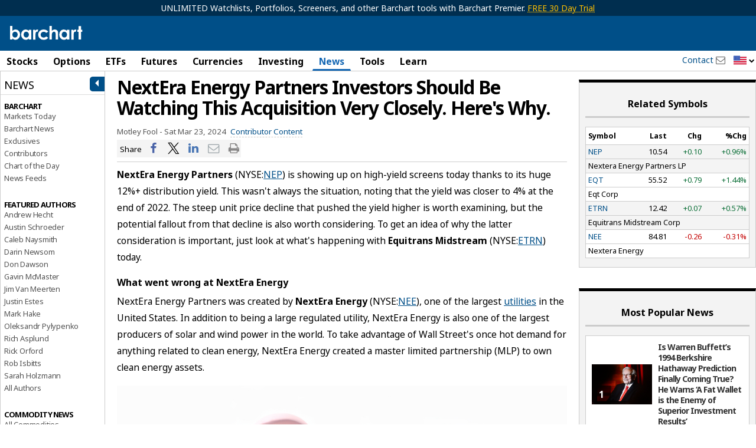

--- FILE ---
content_type: text/plain; charset=utf-8
request_url: https://ads.adthrive.com/http-api/cv2
body_size: 4138
content:
{"om":["00xbjwwl","07qjzu81","0929nj63","0fhptxpv","0iyi1awv","0mzsmbxe","0sj1rko5","0z2q3gf2","1","10812542","10812556","10812565","10ua7afe","11142692","11509227","1185:1610326628","1185:1610326728","11896988","12010080","12168663","12169133","12174278","12176509","124843_10","124844_23","124848_8","124853_8","13kgpope","1453468","1610326628","1610326728","1610338925","17_24766984","17_24767217","1dynz4oo","1f1b5ad4-bf40-4963-81d0-31b60d080657","1ktgrre1","202430_200_EAAYACogrPcXlVDpv4mCpFHbtASH4.EGy-m7zq791oD26KFcrCUyBCeqWqs_","2132:45327622","2132:45563097","2132:45868998","2132:45970495","2149:12147059","2249:703669956","22674113-eae0-4c3f-8ea0-58c3bb1107bc","2307:0llgkye7","2307:1ktgrre1","2307:2gev4xcy","2307:3xh2cwy9","2307:4etfwvf1","2307:4r4pgt0w","2307:5s8wi8hf","2307:74scwdnj","2307:794di3me","2307:7cmeqmw8","2307:7fmk89yf","2307:8orkh93v","2307:98xzy0ek","2307:9mspm15z","2307:a566o9hb","2307:bu0fzuks","2307:bwp1tpa5","2307:cv0h9mrv","2307:dif1fgsg","2307:eal0nev6","2307:fpbj0p83","2307:fqeh4hao","2307:g749lgab","2307:gv7spfm4","2307:h0cw921b","2307:hbje7ofi","2307:hfqgqvcv","2307:innyfbu3","2307:ixtrvado","2307:l5o549mu","2307:m6rbrf6z","2307:or0on6yk","2307:pi9dvb89","2307:plth4l1a","2307:q9frjgsw","2307:qd3irxde","2307:r31xyfp0","2307:r5pphbep","2307:rzs2z5mf","2307:s2ahu2ae","2307:u4atmpu4","2307:wp3sy74c","2307:ww2ziwuk","2307:x7xpgcfc","2307:yass8yy7","2307:z2zvrgyz","2307:zisbjpsl","2307:zmciaqa3","2409_15064_70_86739499","2409_25495_176_CR52092921","2409_25495_176_CR52092923","2409_25495_176_CR52150651","2409_25495_176_CR52153848","2409_25495_176_CR52153849","2409_25495_176_CR52175340","2409_25495_176_CR52178316","2409_25495_176_CR52186411","2409_25495_176_CR52188001","242408891","24602725","24655291","24694792","24694793","24694815","247654825","25_53v6aquw","25_8b5u826e","25_keclz3yy","25_op9gtamy","25_utberk8n","25_yi6qlg3p","25_zwzjgvpw","2662_193864_T25257478","2662_193864_T25529192","2662_193864_T26024571","2662_193864_T26024580","2662_193864_T26247898","2662_200562_8172741","2662_255125_8179289","2676:86895130","2711_64_12169108","2760:176_CR52092956","2760:176_CR52092957","2760:176_CR52092958","2760:176_CR52092959","2760:176_CR52153849","2760:176_CR52186411","29414696","29414711","2974:8168475","2_206_554478","2jjp1phz","2pu0gomp","2syjv70y","308_125204_13","32975686","3335_25247_700109379","3335_25247_700109391","3335_25247_700109393","33603859","33605181","33605376","33605623","33610851","33637455","34182009","3490:CR52092921","3490:CR52092923","3490:CR52178316","3490:CR52186411","3490:CR52212688","3646_185414_T26335189","3658_104709_9am683nn","3658_1406006_T26265352","3658_144669_3g7svtxa","3658_15078_fqeh4hao","3658_15078_l5o549mu","3658_15106_u4atmpu4","3658_15886_5i3ultpz","3658_18008_hswgcqif","3658_203382_z2zvrgyz","3658_215376_T26224673","3658_22079_mne39gsk","3658_22898_T25553689","3658_608642_5s8wi8hf","3658_67113_8linfb0q","3658_94590_T26225265","37cerfai","381513943572","3858:7641990","39364467","3LMBEkP-wis","3np7959d","3v2n6fcp","3v5u0p3e","409_216386","409_216418","409_220171","409_227223","409_227224","43a7ptxe","44023623","44z2zjbq","45868998","458901553568","45999649","45v886tf","4714_18819_AV447CLUNRFSRGZGSZDVC2","4749xx5e","47869802","485027845327","4941614","4941618","4947806","4972640","4fk9nxse","522709","53020413","53v6aquw","54127665","54779847","549410","5504:203624","5504:203864","5504:203865","5504:203926","5504:203934","5510:cymho2zs","5510:echvksei","5510:quk7w53j","5510:ta6sha5k","5510:u4atmpu4","5510:ujl9wsn7","557_409_220139","557_409_220141","557_409_220149","557_409_220157","557_409_220158","557_409_220159","557_409_220169","557_409_220171","557_409_220333","557_409_220344","557_409_220354","557_409_228055","557_409_228064","557_409_228065","557_409_228069","557_409_228077","557_409_228089","557_409_228105","558_93_u4atmpu4","56544593","56824595","583652883178231326","59664236","59664270","59665059","59780461","59780474","59820209","59873208","5i2983ultpz","5i3ultpz","5s2988wi8hf","5s8wi8hf","5sfc9ja1","5ubl7njm","5xwltxyh","600618969","605367465","61085224","61900466","61916211","61916223","61916225","61916229","61932920","61932925","61932948","62187798","6226517233","6226527055","6226530649","623395949","627309156","627309159","627506494","62764941","628015148","628086965","628153053","628153173","628222860","628223277","628360579","628360582","628444259","628444349","628444439","628456307","628456310","628456379","628456382","628456391","628456403","628622163","628622166","628622169","628622172","628622175","628622178","628622241","628622244","628622247","628622250","628683371","628687043","628687157","628687460","628687463","628841673","629007394","629009180","629167998","629168001","629168010","629168565","629171196","629171202","629255550","62946748","62964130","62971378","62976224","62980383","62981075","630137823","630928655","63100589","631803084","63barbg1","651637461","659216891404","659713728691","683738007","683738706","690_99485_1610326628","697084452","697876986","699201086","6cqn9jfm","6ejtrnf9","6mrds7pc","6nj9wt54","700109389","702423494","702858588","702913067","704889081","705115233","705115263","705115332","705115523","705116521","705116861","705117050","705127202","706320056","725271087996","725271088032","725307849769","7354_138543_85445179","7354_138543_85808987","7354_138543_85808988","74243_74_18364017","74243_74_18364062","74243_74_18364087","74243_74_18364134","74wv3qdx","7732580","7969_149355_45999649","7fmk89yf","7xb3th35","8152859","8152878","8152879","8193078","86861999","86925905","86925934","8b5u826e","8linfb0q","9057/211d1f0fa71d1a58cabee51f2180e38f","91b5f051-bb83-4165-b1f6-7fac1427203f","97_8193073","97_8193078","98298xzy0ek","98xzy0ek","9krcxphu","9rqgwgyb","NplsJAxRH1w","YlnVIl2d84o","a3ts2hcp","a44srrt7","a4nw4c6t","a7wye4jw","a8beztgq","af9kspoi","bb6qv9bt","bc5edztw","bf298wolqbx","bfwolqbx","bu0fzuks","bwp1tpa5","bydrpfot","c1hsjx06","c25t9p0u","cr-1oplzoysuatj","cr-1oplzoysubwe","cr-2azmi2ttu9vd","cr-2azmi2ttuatj","cr-2azmi2ttubwe","cr-2azmi2ttubxe","cr-3qaq4fwluatj","cr-98xywk4vubxf","cr-a9s2xf1tubwj","cr-a9s2xf8vubwj","cr-aaqt0j3xubwj","cr-aav22g2vubwj","cr-aav22g2yubwj","cr-aavwye0pubwj","cr-aawz3f0uubwj","cr-aawz3f2tubwj","cr-f6puwm2w27tf1","cr-q3xo02ccuatj","cr223-deyy4f4qxeu","cs92bsda","cv0h9mrv","cymho2zs","dg2WmFvzosE","dif1fgsg","eal0nev6","eb9vjo1r","echvksei","eqbvsedt","f3craufm","f3h9fqou","fhvuatu6","fjp0ceax","fleb9ndb","fq298eh4hao","fqeh4hao","fso39hpp","g749lgab","gQTLVXipzA0","gdh74n5j","ghoftjpg","gn3plkq1","gv7spfm4","h0cw921b","h1m1w12p","h4x8d2p8","hbje7ofi","heb21q1u","hfqgqvcv","hxxrc6st","iiu0wq3s","ims4654l","ipb9fyli","iqdsx7qh","ixtrvado","j39smngx","j5j8jiab","jd035jgw","jsy1a3jk","jw71vu88","k0csqwfi","kk2985768bd","kk5768bd","kwj8z3gi","kx5rgl0a","l2s786m6","l4p5cwls","l5o549mu","lc408s2k","ll77hviy","lnmgz2zg","lxlnailk","mmr74uc4","mne39gsk","mul4id76","muvxy961","mznp7ktv","n3egwnq7","n8w0plts","ncfr1yiw","nrdgzdip","o6vx6pv4","ofoon6ir","oj70mowv","op9gtamy","oqmcfgx7","oz31jrd0","p0odjzyt","p8xeycv0","pagvt0pd","pi9dvb89","pj1xvga8","pkydekxi","pl298th4l1a","plth4l1a","poc1p809","ppn03peq","q9I-eRux9vU","qq1yf9hr","quk7w53j","r0u09phz","r3co354x","risjxoqk","rnvjtx7r","rxj4b6nw","s2ahu2ae","s37ll62x","s4s41bit","s5fkxzb8","scpvMntwtuw","srvah9hj","t7d69r6a","ti0s3bz3","tsf8xzNEHyI","tt298y470r7","u4atmpu4","uhebin5g","v705kko8","vdcb5d4i","vj7hzkpp","w04jlltv","w15c67ad","w3ez2pdd","w5et7cv9","wih2rdv3","wp3sy74c","ww2ziwuk","x716iscu","xdaezn6y","xncaqh7c","xnfnfr4x","xoozeugk","y51tr986","yass8yy7","ygwxiaon","yi6qlg3p","z2zvrgyz","zep75yl2","ziox91q0","zmciaqa3","zpm9ltrh","zwzjgvpw","7979132","7979135"],"pmp":[],"adomains":["123notices.com","1md.org","about.bugmd.com","acelauncher.com","adameve.com","akusoli.com","allyspin.com","askanexpertonline.com","atomapplications.com","bassbet.com","betsson.gr","biz-zone.co","bizreach.jp","braverx.com","bubbleroom.se","bugmd.com","buydrcleanspray.com","byrna.com","capitaloneshopping.com","clarifion.com","combatironapparel.com","controlcase.com","convertwithwave.com","cotosen.com","countingmypennies.com","cratedb.com","croisieurope.be","cs.money","dallasnews.com","definition.org","derila-ergo.com","dhgate.com","dhs.gov","displate.com","easyprint.app","easyrecipefinder.co","fabpop.net","familynow.club","fla-keys.com","folkaly.com","g123.jp","gameswaka.com","getbugmd.com","getconsumerchoice.com","getcubbie.com","gowavebrowser.co","gowdr.com","gransino.com","grosvenorcasinos.com","guard.io","hero-wars.com","holts.com","instantbuzz.net","itsmanual.com","jackpotcitycasino.com","justanswer.com","justanswer.es","la-date.com","lightinthebox.com","liverrenew.com","local.com","lovehoney.com","lulutox.com","lymphsystemsupport.com","manualsdirectory.org","meccabingo.com","medimops.de","mensdrivingforce.com","millioner.com","miniretornaveis.com","mobiplus.me","myiq.com","national-lottery.co.uk","naturalhealthreports.net","nbliver360.com","nikke-global.com","nordicspirit.co.uk","nuubu.com","onlinemanualspdf.co","original-play.com","outliermodel.com","paperela.com","paradisestays.site","parasiterelief.com","peta.org","photoshelter.com","plannedparenthood.org","playvod-za.com","printeasilyapp.com","printwithwave.com","profitor.com","quicklearnx.com","quickrecipehub.com","rakuten-sec.co.jp","rangeusa.com","refinancegold.com","robocat.com","royalcaribbean.com","saba.com.mx","shift.com","simple.life","spinbara.com","systeme.io","taboola.com","tackenberg.de","temu.com","tenfactorialrocks.com","theoceanac.com","topaipick.com","totaladblock.com","usconcealedcarry.com","vagisil.com","vegashero.com","vegogarden.com","veryfast.io","viewmanuals.com","viewrecipe.net","votervoice.net","vuse.com","wavebrowser.co","wavebrowserpro.com","weareplannedparenthood.org","xiaflex.com","yourchamilia.com"]}

--- FILE ---
content_type: image/svg+xml
request_url: https://assets.barchart.com/img/bc-logo.svg
body_size: 930
content:
<svg xmlns="http://www.w3.org/2000/svg" xml:space="preserve" width="612" height="119" viewBox="0 335.9 612 119"><path fill="#FFF" d="M20.4 335.9v40.8a37.1 37.1 0 0 1 25.9-11.2 36.7 36.7 0 0 1 27.5 12A45 45 0 0 1 85 408.9a43.2 43.2 0 0 1-11.6 30.9 36.9 36.9 0 0 1-40.9 10 37 37 0 0 1-12-8.4v8.8H0V335.9h20.4zm21.7 48.7c-6.1-.2-12 2.2-16.3 6.7a25 25 0 0 0-6.2 17.5c-.3 6.6 2 13 6.2 18a21 21 0 0 0 16.3 6.6c6 0 11.8-2.5 15.8-7a25.5 25.5 0 0 0 6.7-17.6 25 25 0 0 0-6.2-17.7 22.3 22.3 0 0 0-16.3-6.5zM158.4 368h20.9v82.5h-20.9v-8.7a42 42 0 0 1-12 8.3 34.6 34.6 0 0 1-13.4 2.5 35.6 35.6 0 0 1-27.5-12.5 42.5 42.5 0 0 1-11.7-30.9 43.6 43.6 0 0 1 11.3-31.2 35 35 0 0 1 27.5-12.1 37.1 37.1 0 0 1 25.8 11.3V368zm-21.7 16.6c-6-.2-11.8 2.3-15.8 6.7a25 25 0 0 0-6.3 17.5 25 25 0 0 0 6.3 17.5 22.2 22.2 0 0 0 32.1.4 25.4 25.4 0 0 0 6.3-17.9 25 25 0 0 0-6.3-17.5 22.3 22.3 0 0 0-16.3-6.7zm57.6-16.6h17.9v10.6c1.7-3.6 4.3-6.8 7.5-9.2 3-2.1 6.7-3.3 10.4-3.3 3 .1 5.7.8 8.4 2l-6.3 18a14 14 0 0 0-5.8-1.7 9.2 9.2 0 0 0-8 5.9c-2 3.7-3.3 11.6-3.3 23.3v37.5h-20.4V368h-.4zm128.4 16.6-17.1 9.6c-2.7-3-6-5.4-9.6-7a30 30 0 0 0-11.3-2.1 24.2 24.2 0 0 0-25.8 25 22.3 22.3 0 0 0 7 17 29 29 0 0 0 40.1-2.9l16.3 11.3c-8.8 11.7-21.3 17.1-37.6 17.1a44.6 44.6 0 0 1-34.1-13 42.6 42.6 0 0 1 10-67.9c7.4-4 15.7-6 24.1-5.8a48 48 0 0 1 22.1 5 36 36 0 0 1 15.9 13.7zm10.4-48.7h20.4v40.4a50 50 0 0 1 12.1-8c4-1.6 8.2-2.4 12.5-2.4 7.8-.1 15.3 2.9 20.9 8.3 5 5 7 12.1 7 21.7v54.6h-20.4v-36.3c.2-6.5-.2-13-1.2-19.6-.6-3-2.2-5.6-4.6-7.5a13.2 13.2 0 0 0-8.3-2.5c-4-.1-8 1.4-10.9 4.2-3 3.1-5.2 7-6.2 11.3-.7 5.6-1 11.3-.9 17v33.4h-20.4V336zM480.7 368h20.8v82.5h-20.8v-8.7a42 42 0 0 1-12.1 8.3 34.6 34.6 0 0 1-13.4 2.5 35.6 35.6 0 0 1-27.5-12.5 42.5 42.5 0 0 1-11.6-30.9 43.6 43.6 0 0 1 11.2-31.2c7-8 17-12.4 27.5-12.1a37.1 37.1 0 0 1 25.8 11.3V368zM459 384.6c-6-.2-11.8 2.3-15.8 6.7a25 25 0 0 0-6.3 17.5 25 25 0 0 0 6.3 17.5 22.2 22.2 0 0 0 32 .4 25 25 0 0 0 6.3-17.9 25 25 0 0 0-6.2-17.5 23.8 23.8 0 0 0-16.3-6.7zm58-16.6h17.9v10.6a24 24 0 0 1 7.5-9.2c3-2.1 6.7-3.3 10.4-3.3 2.9.1 5.7.8 8.3 2l-6.2 18a14 14 0 0 0-5.9-1.7 9.2 9.2 0 0 0-7.9 5.9c-2 3.7-3.3 11.6-3.3 23.3v37.5h-20.4V368h-.5zm62-30.5h21V368h12v17.9h-12v64.6h-21v-65h-10.4V368h10.5v-30.5z"/></svg>